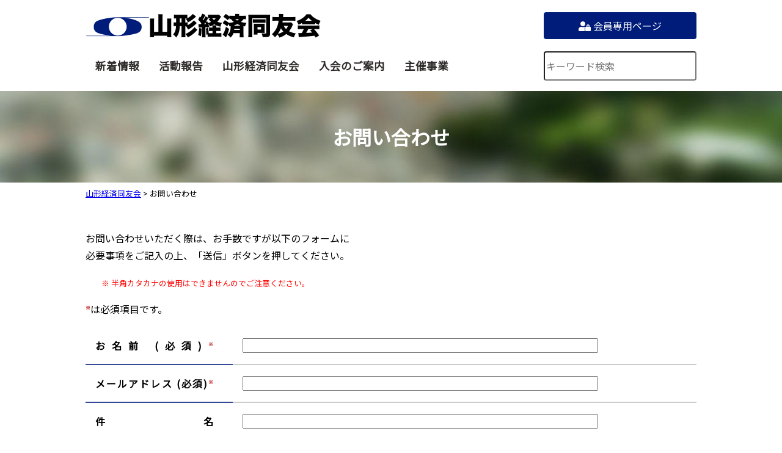

--- FILE ---
content_type: text/html; charset=UTF-8
request_url: http://yamagata-doyukai.jp/inquiry/
body_size: 12478
content:
<!doctype html>
<html lang="ja">
<head>
<meta charset="UTF-8" />
<meta name="viewport" content="width=device-width, initial-scale=1">
<title>お問い合わせ | 山形経済同友会</title>
<link rel="shortcut icon" href="http://yamagata-doyukai.jp/wp-content/themes/doyukai2020/images/favicon.ico">
<meta name="description" content="">
<meta name="keywords" content="">
<link href="https://use.fontawesome.com/releases/v5.6.1/css/all.css" rel="stylesheet">
<link rel="stylesheet" type="text/css" media="all" href="http://yamagata-doyukai.jp/wp-content/themes/doyukai2020/style.css" />

<link rel='dns-prefetch' href='//s.w.org' />
		<script type="text/javascript">
			window._wpemojiSettings = {"baseUrl":"https:\/\/s.w.org\/images\/core\/emoji\/12.0.0-1\/72x72\/","ext":".png","svgUrl":"https:\/\/s.w.org\/images\/core\/emoji\/12.0.0-1\/svg\/","svgExt":".svg","source":{"concatemoji":"http:\/\/yamagata-doyukai.jp\/wp-includes\/js\/wp-emoji-release.min.js?ver=5.4.18"}};
			/*! This file is auto-generated */
			!function(e,a,t){var n,r,o,i=a.createElement("canvas"),p=i.getContext&&i.getContext("2d");function s(e,t){var a=String.fromCharCode;p.clearRect(0,0,i.width,i.height),p.fillText(a.apply(this,e),0,0);e=i.toDataURL();return p.clearRect(0,0,i.width,i.height),p.fillText(a.apply(this,t),0,0),e===i.toDataURL()}function c(e){var t=a.createElement("script");t.src=e,t.defer=t.type="text/javascript",a.getElementsByTagName("head")[0].appendChild(t)}for(o=Array("flag","emoji"),t.supports={everything:!0,everythingExceptFlag:!0},r=0;r<o.length;r++)t.supports[o[r]]=function(e){if(!p||!p.fillText)return!1;switch(p.textBaseline="top",p.font="600 32px Arial",e){case"flag":return s([127987,65039,8205,9895,65039],[127987,65039,8203,9895,65039])?!1:!s([55356,56826,55356,56819],[55356,56826,8203,55356,56819])&&!s([55356,57332,56128,56423,56128,56418,56128,56421,56128,56430,56128,56423,56128,56447],[55356,57332,8203,56128,56423,8203,56128,56418,8203,56128,56421,8203,56128,56430,8203,56128,56423,8203,56128,56447]);case"emoji":return!s([55357,56424,55356,57342,8205,55358,56605,8205,55357,56424,55356,57340],[55357,56424,55356,57342,8203,55358,56605,8203,55357,56424,55356,57340])}return!1}(o[r]),t.supports.everything=t.supports.everything&&t.supports[o[r]],"flag"!==o[r]&&(t.supports.everythingExceptFlag=t.supports.everythingExceptFlag&&t.supports[o[r]]);t.supports.everythingExceptFlag=t.supports.everythingExceptFlag&&!t.supports.flag,t.DOMReady=!1,t.readyCallback=function(){t.DOMReady=!0},t.supports.everything||(n=function(){t.readyCallback()},a.addEventListener?(a.addEventListener("DOMContentLoaded",n,!1),e.addEventListener("load",n,!1)):(e.attachEvent("onload",n),a.attachEvent("onreadystatechange",function(){"complete"===a.readyState&&t.readyCallback()})),(n=t.source||{}).concatemoji?c(n.concatemoji):n.wpemoji&&n.twemoji&&(c(n.twemoji),c(n.wpemoji)))}(window,document,window._wpemojiSettings);
		</script>
		<style type="text/css">
img.wp-smiley,
img.emoji {
	display: inline !important;
	border: none !important;
	box-shadow: none !important;
	height: 1em !important;
	width: 1em !important;
	margin: 0 .07em !important;
	vertical-align: -0.1em !important;
	background: none !important;
	padding: 0 !important;
}
</style>
	<link rel='stylesheet' id='mw-wp-form-css'  href='http://yamagata-doyukai.jp/wp-content/plugins/mw-wp-form/css/style.css?ver=5.4.18' type='text/css' media='all' />
<link rel='stylesheet' id='wp-block-library-css'  href='http://yamagata-doyukai.jp/wp-includes/css/dist/block-library/style.min.css?ver=5.4.18' type='text/css' media='all' />
<link rel='stylesheet' id='contact-form-7-css'  href='http://yamagata-doyukai.jp/wp-content/plugins/contact-form-7/includes/css/styles.css?ver=5.2' type='text/css' media='all' />
<link rel='stylesheet' id='wp-members-css'  href='http://yamagata-doyukai.jp/wp-content/plugins/wp-members/assets/css/forms/generic-no-float.min.css?ver=3.4.9.5' type='text/css' media='all' />
<script type='text/javascript' src='http://yamagata-doyukai.jp/wp-includes/js/jquery/jquery.js?ver=1.12.4-wp'></script>
<script type='text/javascript' src='http://yamagata-doyukai.jp/wp-includes/js/jquery/jquery-migrate.min.js?ver=1.4.1'></script>
<link rel='https://api.w.org/' href='http://yamagata-doyukai.jp/wp-json/' />
<link rel="EditURI" type="application/rsd+xml" title="RSD" href="http://yamagata-doyukai.jp/xmlrpc.php?rsd" />
<link rel="wlwmanifest" type="application/wlwmanifest+xml" href="http://yamagata-doyukai.jp/wp-includes/wlwmanifest.xml" /> 
<meta name="generator" content="WordPress 5.4.18" />
<link rel="canonical" href="http://yamagata-doyukai.jp/inquiry/" />
<link rel='shortlink' href='http://yamagata-doyukai.jp/?p=16' />
<link rel="alternate" type="application/json+oembed" href="http://yamagata-doyukai.jp/wp-json/oembed/1.0/embed?url=http%3A%2F%2Fyamagata-doyukai.jp%2Finquiry%2F" />
<link rel="alternate" type="text/xml+oembed" href="http://yamagata-doyukai.jp/wp-json/oembed/1.0/embed?url=http%3A%2F%2Fyamagata-doyukai.jp%2Finquiry%2F&#038;format=xml" />
<meta name="cdp-version" content="1.4.7" /><script src="https://ajax.googleapis.com/ajax/libs/jquery/3.4.1/jquery.min.js"></script>
</head>

<body id="inquiry" class="page-template-default page page-id-16">
	<a name="pagetop" id="pagetop"></a>
	<header>
		
			<div id="description">
								<div id="site_logo"><a href="http://yamagata-doyukai.jp/" title="HOME">山形経済同友会</a></div>
								<div id="members_login"><a target="_blank" href="http://yamagata-doyukai.jp/member/" title="会員専用ページ"><i class="fas fa-user-lock"></i> 会員専用ページ</a></div>
			</div>
			<nav>
								<div id="site_logo" class="sp"><a href="http://yamagata-doyukai.jp/" title="HOME">山形経済同友会</a></div>
								<div id="login" class="sp"><a target="_blank" href="http://yamagata-doyukai.jp/member/" title="会員専用ページ"><i class="fas fa-user-lock"></i> 会員専用ページ</a></div>
			<ul id="globalnav">
				<li><a href="http://yamagata-doyukai.jp/update/" title="新着情報">新着情報</a></li>
				<li><a href="http://yamagata-doyukai.jp/blog/category/activity/" title="活動報告">活動報告</a></li>
				<li><a href="http://yamagata-doyukai.jp/about/" title="山形経済同友会">山形経済同友会</a></li>
				<li><a href="http://yamagata-doyukai.jp/join/howto/" title="入会のご案内">入会のご案内</a></li>
				<li><a href="http://yamagata-doyukai.jp/host/" title="主催事業">主催事業</a></li>
				<li id="search_box" class="sp"><form method="get" action="http://yamagata-doyukai.jp/" >
<input id="sbox1"  id="s" name="s" type="text" placeholder="キーワード検索" />
</form></li>
			</ul>
			<div id="search_box" class="pc"><form method="get" action="http://yamagata-doyukai.jp/" >
<input id="sbox1"  id="s" name="s" type="text" placeholder="キーワード検索" />
</form></div>
			<div class="nav__icon">
				<span></span>
				<span></span>
				<span></span>
			</div>
		</nav>
	</header>


	
	
	






<div id="wrap">

		
<div id="pageheader">
	<h1>お問い合わせ</h1>
</div>
<div class="breadcrumb-area">
<!-- Breadcrumb NavXT 7.2.0 -->
<span property="itemListElement" typeof="ListItem"><a property="item" typeof="WebPage" title="山形経済同友会へ移動する" href="http://yamagata-doyukai.jp" class="home" ><span property="name">山形経済同友会</span></a><meta property="position" content="1"></span> &gt; <span property="itemListElement" typeof="ListItem"><span property="name" class="post post-page current-item">お問い合わせ</span><meta property="url" content="http://yamagata-doyukai.jp/inquiry/"><meta property="position" content="2"></span></div>
<div id="container">
	<div id="post-16" class="post-16 page type-page status-publish hentry">
		<div id="pagecontents">
		<p>お問い合わせいただく際は、お手数ですが以下のフォームに<br />
必要事項をご記入の上、「送信」ボタンを押してください。</p>
<p><small><span style="color: #ff0000;">　　※ 半角カタカナの使用はできませんのでご注意ください。</span></small></p>
<div id="mw_wp_form_mw-wp-form-2134" class="mw_wp_form mw_wp_form_input  ">
					<form method="post" action="" enctype="multipart/form-data"><p><span class="required"> </span>は必須項目です。</p>
<table class="formmail">
<tbody>
<tr>
<th scope="row"><span class="required">お名前 (必須)</span></th>
<td>
<input type="text" name="your-name" size="60" value="" />
</td>
</tr>
<tr>
<th scope="row"><span class="required">メールアドレス (必須)</span></th>
<td>
<input type="email" name="your-email" size="60" value="" data-conv-half-alphanumeric="true"/>
</td>
</tr>
<tr>
<th scope="row">件名</th>
<td>
<input type="text" name="your-subject" size="60" value="" />
</td>
</tr>
<tr>
<th scope="row">メッセージ本文</th>
<td>
<textarea name="your-message" cols="50" rows="5" ></textarea>
</td>
</tr>
</tbody>
</table>
<p style="text-align: center;">
<input type="submit" name="submitConfirm" value="確認画面へ" class="submit"/>
</p>
<input type="hidden" name="mw-wp-form-form-id" value="2134" /><input type="hidden" name="mw_wp_form_token" value="6af47388b8de2b1c9e05de119ec152e1e2b773091ba9208aadfcb763b4c53cf7" /></form>
				<!-- end .mw_wp_form --></div>
		</div>
	</div>
</div><!--/#container-->





</div><!--/#wrap-->
	<footer>
		<a class="gotop" href="#pagetop"><i class="fas fa-chevron-up"></i></a>
		<div id="footer_nav">
			<div class="footer_inner">
				<div class="footer_nav_item">
					<div class="logo_bg"><img src="http://yamagata-doyukai.jp/wp-content/themes/doyukai2020/images/logo.png" alt="山形経済同友会"></div>
					<address>〒990-8511　山形市城西町5-4-1<br>
					山形テレビ内<br>
TEL：023-645-1211<br>
FAX：023-644-2991<br>
</address>
				</div>
				<div class="footer_nav_item">
					<h4><a href="http://yamagata-doyukai.jp/update/" title="新着情報">新着情報</a></h4>
					<h4><a href="http://yamagata-doyukai.jp/blog/category/activity/" title="活動報告">活動報告</a></h4>
					<h4><a href="http://yamagata-doyukai.jp/inquiry/" title="お問い合わせ">お問い合わせ</a></h4>
				</div>
				
				<div class="footer_nav_item">
					<h4>山形経済同友会</h4>
					<ul>
						<li><a href="http://yamagata-doyukai.jp/about/philosophy/" title="山形経済同友会基本理念">山形経済同友会基本理念</a></li>
						<li><a href="http://yamagata-doyukai.jp/about/terms/" title="山形経済同友会規約">山形経済同友会規約</a></li>
						<li><a href="http://yamagata-doyukai.jp/about/officers/" title="山形経済同友会役員名簿">山形経済同友会役員名簿</a></li>
						<li><a href="http://yamagata-doyukai.jp/about/privacy/" title="プライバシーポリシー">プライバシーポリシー</a></li>
					</ul>
				</div>
				
				<div class="footer_nav_item">
					<h4>主催事業</h4>
					<ul>
						<li><a href="http://yamagata-doyukai.jp/mvp/" title="山形MVP賞">山形MVP賞</a></li>
						<li><a target="_blank" href="http://yamagata-doyukai.jp/keikan/" title="景観賞">景観賞</a></li>
					</ul>
				</div>

				<div class="footer_nav_item">
					<h4><a target="_blank" href="http://yamagata-doyukai.jp/member/" title="会員専用ページ">会員専用ページ</a></h4>
					<h4><a href="http://yamagata-doyukai.jp/join/howto/" title="入会のご案内">入会のご案内</a></h4>
					<ul>
						<li><a href="http://yamagata-doyukai.jp/join/" title="入会申込み・資料請求">入会申込み・資料請求</a></li>
						<li><a href="http://yamagata-doyukai.jp/join/howto/" title="入会について">入会について</a></li>
					</ul>
				</div>
			</div>
		</div>
		
		<div id="footer_bottom">
			<div class="copyright">&copy; 山形経済同友会</div>
		</div>
	</footer>
<script src="http://yamagata-doyukai.jp/wp-content/themes/doyukai2020/js/global.js"></script>
<script type='text/javascript' src='http://yamagata-doyukai.jp/wp-includes/js/wp-embed.min.js?ver=5.4.18'></script>
</body>
</html>


--- FILE ---
content_type: text/css
request_url: http://yamagata-doyukai.jp/wp-content/themes/doyukai2020/style.css
body_size: 22282
content:
@charset "UTF-8";
/*!
Theme Name: 山形経済同友会
Theme URI: 
Author: kubotadesign
Author URI: 
Description: 
Version: 1.0
License: 
License URI: 
*/
@import url("css/normalize.css");
@import url("https://fonts.googleapis.com/css?family=Noto+Sans+JP|Noto+Serif+JP&display=swap");
.bold {
  font-size: 1.1em;
  font-weight: bold;
}

* {
  box-sizing: border-box;
}

html, body {
  margin: 0;
  padding: 0;
  font-family: "Noto Sans JP", sans-serif;
  font-size: 16px;
}

body {
  min-height: 100vh;
  position: relative;
  line-height: 1.8;
}

.cf::after,
.clearfix::after {
  content: "";
  display: block;
  clear: both;
}

h1, h2, h3, h4, h5 {
  font-weight: 700;
}

h2 {
  font-size: 1.5rem;
}

.text_120 {
  font-size: 1.2em;
}

.text_130 {
  font-size: 1.3em;
}

.text_140 {
  font-size: 1.4em;
}

.text_150 {
  font-size: 1.5em;
}

table {
  margin: 0 auto;
  border-collapse: collapse;
}
table tr th, table tr td {
  padding: 0.5rem 1rem;
  margin: 0;
}
table tr th {
  white-space: nowrap;
  vertical-align: text-top;
  text-align: justify;
  -moz-text-align-last: justify;
       text-align-last: justify;
  text-justify: inter-character;
}
table.formmail {
  width: 100%;
}
table.formmail tr th, table.formmail tr td {
  padding: 1rem;
}
table.formmail tr th {
  border-bottom: 2px solid rgba(0, 28, 122, 0.8);
  padding-right: 2rem;
}
table.formmail tr td {
  border-bottom: 2px solid #ccc;
}
table.formmail input[type=text], table.formmail input[type=email] {
  max-width: 80%;
}

.required {
  font-weight: bold;
}

.required:after {
  content: "※";
  vertical-align: super;
  font-size: 0.5em;
  color: #B70000;
}

input[type=submit].submit {
  width: 50%;
  margin: 0 auto;
  padding: 1rem;
  border: 1px solid #000A26;
  color: #fff;
  background-color: #001C7A;
  font-size: 1.25em;
  font-weight: 700;
}

/* ワードプレス固有のCSSクラスの復元 */
.aligncenter {
  display: block;
  margin: 0 auto;
}

.alignright {
  float: right;
  margin: 0 0 10px 20px;
}

.alignleft {
  float: left;
  margin: 0 20px 10px 0;
}

.wp-caption {
  border: 1px solid #ddd;
  text-align: left;
  background-color: #f3f3f3;
  padding: 5px;
  border-radius: 3px;
}

.wp-caption img {
  margin: 0;
  padding: 0;
  border: 0 none;
}

.wp-caption p.wp-caption-text {
  font-size: 14px;
  line-height: 1.5;
  margin: 0;
  padding: 0;
}

body {
  width: 100%;
}

#wrap {
  width: 100%;
  padding: 149px 0 3rem 0;
  margin: 0 auto;
}

body.home #wrap {
  padding: 0;
}

#container {
  width: 1000px;
  margin: 0 auto;
  padding: 2rem 0;
}

body.home #container {
  width: 1000px;
  margin: 0 auto;
  padding: 0;
}

.contents {
  width: 100%;
  max-width: 100%;
  height: auto;
  margin: 0 auto;
  padding: 0 4rem;
  position: relative;
}

.inner {
  /*
  width: 100%;
  position: absolute;
  margin: auto;
  */
}

.center {
  text-align: center;
}

.left {
  text-align: left;
}

.right {
  text-align: right;
}

img.img_right {
  float: right;
  margin: 0 0 1rem 1rem;
  padding: 0;
}

img.img_left {
  float: left;
  margin: 0 1rem 1rem 0;
  padding: 0;
}

img.maxsize {
  width: 100%;
  height: auto;
}

br.mbnone {
  display: block;
}

.sp {
  display: none;
}

.box {
  padding: 1rem;
  margin-bottom: 1rem;
}

.boxborder {
  padding: 0.5em 1em;
  border: 4px solid #001C7A;
}

ol,
ul {
  margin-top: 0;
}

ol.inline,
ul.inline {
  display: inline-block;
}
ol.inline li,
ul.inline li {
  text-align: left;
}

header {
  color: #2E2B2A;
  width: 100%;
  height: 149px;
  position: fixed;
  z-index: 1000;
  background-color: rgba(255, 255, 255, 0.8);
}
header a {
  background: transparent;
  margin: 0;
  padding: 0;
  vertical-align: baseline;
  text-decoration: none;
}
header #description {
  width: 1000px;
  height: 84px;
  margin: 0 auto;
  display: flex;
  flex-direction: row;
  align-items: center;
  justify-content: space-between;
}
header #description h1#site_logo,
header #description div#site_logo {
  margin: 0;
  padding: 0;
  background-image: url(images/logo.png);
  background-repeat: no-repeat;
  background-position: center center;
  background-size: cover;
  height: 40px;
  width: 385px;
  display: block;
  position: relative;
}
header #description h1#site_logo a,
header #description div#site_logo a {
  display: block;
  height: 40px;
  width: 385px;
  font-size: 0;
}
header #description #members_login {
  vertical-align: middle;
}
header #description #members_login a {
  background: #001C7A;
  color: #fff;
  padding: 0.5rem 0;
  text-align: center;
  display: block;
  width: 250px;
  border-radius: 4px;
}
header nav {
  max-width: 1000px;
  margin: 0px auto;
  height: 50px;
  display: flex;
  -ms-align-items: baseline;
  align-items: baseline;
  align-self: center;
  justify-content: space-between;
  flex-direction: row;
}
header nav ul#globalnav {
  display: flex;
  flex-direction: row;
  justify-content: flex-start;
  flex-basis: 2;
  list-style: none;
  padding: 0.25rem 0;
}
header nav ul#globalnav li {
  padding: 0;
}
header nav ul#globalnav li a {
  color: #2E2B2A;
  text-decoration: none;
  padding: 0 1rem;
  border-radius: 4px;
  font-weight: bold;
  font-size: 1.1rem;
  white-space: nowrap;
}
header nav ul#globalnav li a:hover,
header nav ul#globalnav li a:active,
header nav ul#globalnav li a.active {
  background-color: #fff;
  color: #001C7A;
}
header nav #search_box {
  width: 250px;
  flex-basis: 1;
  position: relative;
}
header nav .nav__icon,
header nav .nav__icon span {
  display: none;
}
header nav .nav__icon {
  width: 36px;
  height: 28px;
  right: 10px;
  top: 16px;
  position: absolute;
  cursor: pointer;
}
header nav .nav__icon span {
  background: #001c7a;
  position: absolute;
  left: 0;
  width: 100%;
  height: 4px;
  border-radius: 4px;
}
header nav .nav__icon span:nth-of-type(1) {
  top: 0;
}
header nav .nav__icon span:nth-of-type(2) {
  top: 12px;
}
header nav .nav__icon span:nth-of-type(3) {
  bottom: 0;
}
header nav .nav__icon.active span:nth-of-type(1) {
  transform: translateY(12px) rotate(-45deg);
}
header nav .nav__icon.active span:nth-of-type(2) {
  display: none;
}
header nav .nav__icon.active span:nth-of-type(3) {
  transform: translateY(-12px) rotate(45deg);
}

.head-border {
  display: flex;
  align-items: center;
}

.head-border:before,
.head-border:after {
  content: "";
  height: 1px;
  flex-grow: 1;
  background-color: #6D3C17;
}

.head-border:before {
  margin-right: 1rem;
}

.head-border:after {
  margin-left: 1rem;
}

.head-border-right {
  display: flex;
  align-items: center;
}

.head-border-right:after {
  content: "";
  height: 1px;
  flex-grow: 1;
  background-color: #6D3C17;
}

.head-border-right:after {
  margin-left: 1rem;
}

#slider {
  width: 100%;
  height: 780px;
  background-color: #FFFDED;
  position: relative;
}
#slider #message {
  position: absolute;
  top: 220px;
  left: 0;
  right: 0;
  margin: 0 auto 0 auto;
  width: 880px;
  z-index: 800;
}
#slider #message .message_inner {
  padding: 2rem 4rem;
  background: rgba(0, 0, 0, 0.6);
  color: #fff;
}
#slider .sliderimage {
  width: 100%;
  height: 780px;
  background-position: center center;
  background-repeat: no-repeat;
  background-size: cover;
}

#big_menu {
  width: 100%;
  height: 300px;
  display: flex;
  justify-content: space-between;
  align-content: center;
  flex-direction: row;
  text-align: center;
  align-items: center;
  background: gray;
}
#big_menu div {
  width: 100%;
  height: 300px;
  align-items: center;
}
#big_menu div a {
  display: block;
  width: 100%;
  height: 300px;
  line-height: 300px;
  text-decoration: none;
  font-size: 2.5rem;
  font-family: "Noto Serif JP", serif;
  color: #fff;
}
#big_menu div.mvp,
#big_menu div.keikan,
#big_menu div.teigen {
  background-position: center center;
  background-repeat: no-repeat;
  background-size: cover;
  background-color: rgba(32, 32, 32, 0.5);
  background-blend-mode: hue;
}
#big_menu div.mvp {
  background-image: url(images/home/mvp_bg.jpg);
}
#big_menu div.keikan {
  background-image: url(images/home/keikan_bg.jpg);
}
#big_menu div.teigen {
  background-image: url(images/home/teigen_bg.jpg);
}

#news {
  display: flex;
  flex-direction: row;
  align-content: center;
  align-items: center;
  justify-content: space-between;
  margin: 5rem 0;
}
#news .news_head {
  border: 1px solid #001C7A;
  padding: 2.5rem;
  width: 256px;
  height: 256px;
  align-items: center;
  color: #001C7A;
}
#news .news_head small {
  display: block;
}
#news .news_head h2 {
  line-height: 1.2;
}
#news .news_head a {
  display: block;
  background-color: #001C7A;
  color: #fff;
  text-decoration: none;
  text-align: center;
  padding: 0.5rem 0;
}
#news ul#news_contents {
  margin-bottom: 0;
  list-style-type: none;
  width: 73%;
}
#news ul#news_contents li {
  padding: 1em 0;
  border-bottom: 1px solid #525151;
}
#news ul#news_contents li .date {
  margin-right: 2em;
}
#news ul#news_contents li a {
  text-decoration: none;
  color: #2E2B2A;
}
#news ul#news_contents li a:hover {
  text-decoration: underline;
}
#news ul#news_contents li:last-of-type {
  border-bottom: none;
}

#report {
  border-top: 3px solid #001C7A;
  position: relative;
  margin-bottom: 5rem;
}
#report h2 {
  line-height: 1.2;
  display: block;
  width: 240px;
  color: #fff;
  background-color: #001C7A;
  padding: 2rem 0rem 2rem 3rem;
  margin-top: 0;
}
#report h2 small {
  display: block;
}
#report h2::after {
  content: "";
  position: absolute;
  top: 0;
  left: 240px;
  width: 50px;
  border-bottom: 115px solid transparent;
  border-left: 50px solid #001C7A;
}
#report a.morelink {
  display: block;
  width: 20%;
  background-color: #001C7A;
  color: #fff;
  text-decoration: none;
  text-align: center;
  padding: 0.5rem 0;
  margin: 2rem auto;
}

.phpost {
  display: flex;
  flex-direction: row;
  justify-content: space-between;
  align-content: center;
  flex-wrap: wrap;
}
.phpost .postitem {
  width: 22%;
  padding-bottom: 1rem;
}
.phpost .postitem img {
  max-width: 100%;
  width: 100%;
  height: auto;
}
.phpost .postitem .categorys {
  margin: 0.5rem 0;
}
.phpost .postitem .categorys a {
  display: inline-block;
  text-decoration: none;
  border: 1px solid #001C7A;
  font-size: 0.725rem;
  color: #2E2B2A;
  padding: 0 0.5em;
  margin-right: 1em;
}
.phpost .postitem .postitem_title {
  margin-top: 0.5rem;
}
.phpost .postitem .postitem_title a {
  color: #2E2B2A;
  text-decoration: none;
  font-size: 1.2rem;
  font-weight: 700;
  display: -webkit-box;
  -webkit-box-orient: vertical;
  -webkit-line-clamp: 2;
  overflow: hidden;
}
.phpost .postitem .postitem_title a:hover {
  text-decoration: underline;
}

#members_link {
  display: flex;
  flex-direction: row;
  justify-content: space-between;
  align-content: center;
  align-items: center;
  position: relative;
  overflow: hidden;
  /*
  div.members{
  	width: 56%;
  	clip-path: polygon(0 0, 100% 0%, 80% 100%, 0% 100%);
  	background-image: url(images/home/members_bg.jpg);
  	background-position: center center;
  	background-repeat: no-repeat;
  	background-size: cover;
  }
  div.join{
  	width: 56%;
  	clip-path: polygon(20% 0, 100% 0%, 100% 100%, 0% 100%);
  	position: absolute;
  	left: 44%;
  	background-image: url(images/home/join_bg.jpg);
  	background-position: center center;
  	background-repeat: no-repeat;
  	background-size: cover;
  	background-color:rgba(32,32,32,0.6);
  	background-blend-mode: hue;
  }
  */
}
#members_link div {
  text-align: center;
  height: 288px;
  line-height: 288px;
}
#members_link div a {
  display: block;
  height: 288px;
  font-size: 1.8rem;
  font-weight: 700;
  color: #fff;
  text-decoration: none;
}
#members_link div.members {
  width: 50%;
  background-image: url(images/home/members_bg2.jpg);
  background-position: right center;
  background-repeat: no-repeat;
  background-size: cover;
}
#members_link div.join {
  width: 50%;
  background-image: url(images/home/join_bg2.jpg);
  background-position: left center;
  background-repeat: no-repeat;
  background-size: cover;
}

#blank_gray {
  background: #F2F2F2;
  width: 100%;
  height: 468px;
  text-align: center;
  display: table;
}
#blank_gray a {
  display: table-cell;
  vertical-align: middle;
}
#blank_gray img {
  width: 30%;
}

#pageheader {
  display: flex;
  align-items: center;
  width: 100%;
  height: 150px;
  background-image: url(images/pageheader.jpg);
  background-position: center center;
  background-repeat: no-repeat;
  background-size: cover;
}
#pageheader div,
#pageheader h1 {
  width: 1000px;
  max-width: 100%;
  margin: 0 auto;
  line-height: 1em;
  text-align: center;
  font-size: 2rem;
  color: #fff;
  font-weight: 700;
}

#pagecontents h2,
#pagecontents h3 {
  color: #001C7A;
  border-bottom: 2px solid #001C7A;
}

.post-meta {
  padding: 1rem;
  margin-top: 2rem;
  border-top: 1px solid #001C7A;
}

.post-date {
  margin-right: 1rem;
}

.categorys {
  margin: 0.5rem 0;
}
.categorys a {
  display: inline-block;
  text-decoration: none;
  border: 1px solid #001C7A;
  font-size: 0.725rem;
  color: #2E2B2A;
  padding: 0 0.5em;
  margin-right: 1em;
}

#sbox1 {
  width: 100%;
  height: 48px;
  border-radius: 4px;
  outline: 0;
  background: #fff;
}

.pagenavi {
  color: #001C7A;
  margin: 3rem auto 0 auto;
  line-height: 2em;
  text-align: center;
  clear: both;
}
.pagenavi a {
  text-decoration: none;
}
.pagenavi a.page-numbers {
  color: #00019b;
  padding: 3px 7px;
  border: solid 1px #ccc;
  text-decoration: none;
  font-size: 12px;
}
.pagenavi .current {
  color: #001C7A;
  padding: 3px 7px;
  border: solid 1px #ccc;
  text-decoration: none;
  font-size: 12px;
}
.pagenavi a.page-numbers:hover {
  color: #fff;
  background: #001C7A;
}
.pagenavi .current {
  color: white;
  background: #001C7A;
  border-color: #001C7A;
  font-weight: bold;
}
.pagenavi .next,
.pagenavi .prev {
  border: 0 none;
  background: transparent;
  text-decoration: none;
  font-size: 13px;
  font-weight: bold;
}

.breadcrumb-area {
  width: 1000px;
  margin: 0 auto;
  padding: 0.5em 0 0 0;
  font-size: 0.8rem;
}

.loggedin {
  font-size: 0.9rem;
  text-align: right;
  padding: 0.5rem 1rem;
  border: 4px solid rgba(0, 28, 122, 0.2);
}

section.keikan-sho ul {
  list-style: none;
  padding: 0;
  margin: 0 auto;
  width: auto;
}
section.keikan-sho ul li {
  padding: 0.25rem;
  float: left;
}

footer {
  width: 100%;
  margin: 0 0;
  padding: 0;
  color: #fff;
  position: relative;
  background-color: #001C7A;
  background: linear-gradient(#001C7A, #000A26);
}
footer a {
  color: #fff;
  text-decoration: none;
}
footer a:hover,
footer a:active {
  text-decoration: underline;
}
footer address {
  font-style: normal;
}
footer a.gotop {
  display: block;
  position: absolute;
  top: -48px;
  right: 10px;
  margin: 0 auto;
  padding: 0;
  text-align: center;
  text-decoration: none;
  color: #fff;
  background-color: #001C7A;
  font-size: 0.8rem;
  width: 4rem;
  height: 4rem;
  border-radius: 16px 16px 0 0;
}
footer a.gotop i {
  font-size: 3rem;
  display: block;
  line-height: 1;
  margin-bottom: -0.5rem;
  margin-right: 0;
}
footer .footer_inner {
  width: 1000px;
  max-width: 100%;
  height: auto;
  margin: 0 auto;
  position: relative;
}
footer #footer_nav {
  color: #fff;
  padding: 5rem 0 3rem 0;
}
footer #footer_nav .footer_inner {
  display: flex;
}
footer #footer_nav .footer_inner .footer_nav_item {
  margin-right: 3.5rem;
}
footer #footer_nav .footer_inner .footer_nav_item h4 {
  margin: 0 0 1em 0;
  padding: 0;
  font-size: 0.9rem;
}
footer #footer_nav .footer_inner .footer_nav_item ul {
  font-size: 0.875rem;
  padding: 0;
  list-style-type: none;
}
footer #footer_nav .footer_inner .footer_nav_item .logo_bg {
  background: #fff;
  padding: 1rem;
  margin-bottom: 0.5rem;
}
footer #footer_nav .footer_inner .footer_nav_item .logo_bg img {
  width: 258px;
  height: auto;
  display: block;
  margin: 0 auto;
}
footer #footer_nav .footer_inner .footer_nav_item:last-of-type {
  margin-right: 0;
}
footer #footer_bottom {
  font-size: 0.75rem;
  padding: 1em 0;
  text-align: center;
}

body.page #wpmem_login legend {
  font-size: 0;
}
body.page #wpmem_login legend:after {
  content: "ログイン";
  font-size: 23px;
  font-size: 1.4375rem;
  font-weight: 700;
  line-height: 1.3125;
  padding-top: 1.217391304em;
  padding-bottom: 1.75em;
  box-sizing: inherit;
  width: 100%;
  display: block;
}
body.page #wpmem_login label[for=log] {
  font-size: 0;
}
body.page #wpmem_login label[for=log]:after {
  content: "ユーザーID";
  font-size: 13px;
  font-size: 0.8125rem;
  letter-spacing: 0.076923077em;
  line-height: 1.6153846154;
  margin-bottom: 0.5384615385em;
  text-transform: uppercase;
  display: block;
}
body.page #wpmem_login span.link-text-forgot {
  display: none;
}

@media only screen and (max-width: 768px) {
  body {
    font-size: 14px;
  }
  img {
    display: block;
    max-width: 100%;
    height: auto;
    margin-left: auto;
    margin-right: auto;
  }
  table tr th, table tr td {
    display: block;
    text-align: left;
    -moz-text-align-last: left;
         text-align-last: left;
    text-justify: auto;
  }
  table tr th {
    font-weight: bold;
  }
  table tr td {
    padding-left: 1.5rem;
  }
  table.formmail {
    width: 100%;
  }
  table.formmail tr td {
    border-bottom: none;
  }
  table.formmail input[type=text], table.formmail input[type=email] {
    width: 100%;
    max-width: 100%;
  }
  table.formmail input[type=text].postal {
    width: 4em;
  }
  table.formmail textarea {
    width: 100%;
  }
  input, textarea, select {
    box-sizing: border-box;
    -moz-box-sizing: border-box;
    -webkit-box-sizing: border-box;
    -webkit-appearance: none;
    width: 100%;
    padding: 0.5em;
  }
  input[type=submit].submit {
    width: 95%;
    margin: 0 auto;
    padding: 1rem;
    border: 1px solid #000A26;
    color: #fff;
    background-color: #001C7A;
    font-size: 1.25em;
    font-weight: 700;
  }
  br.mbnone {
    display: none;
  }
  .sp {
    display: inline-block;
  }
  .pc {
    display: none;
  }
  img.img_right, img.img_left {
    float: none;
    margin: 0 auto 1rem auto;
    display: block;
  }
  #wrap {
    padding-top: 90px;
  }
  body.home #wrap {
    padding-bottom: 0;
  }
  #container, body.home #container {
    width: 100%;
    padding: 0 1rem;
  }
  .contents, .wrap {
    width: 100%;
    padding-left: 1rem;
    padding-right: 1rem;
  }
  .wrap {
    display: block;
    padding-bottom: 100px;
  }
  .content {
    margin-right: 0;
  }
  #slider {
    width: 100%;
    height: auto;
    min-height: 347px;
  }
  #slider #message {
    width: 90%;
    top: 100px;
  }
  #slider #message .message_inner {
    font-size: 0.8rem;
    padding: 1rem;
  }
  #slider .sliderimage {
    height: 100vh;
  }
  #big_menu {
    flex-direction: column;
    height: auto;
  }
  #big_menu div {
    height: 200px;
  }
  #big_menu div a {
    line-height: 200px;
  }
  #news {
    flex-direction: column;
  }
  #news ul#news_contents {
    width: 100%;
    padding-left: 0;
  }
  #report a.morelink {
    width: 80%;
  }
  .phpost .postitem {
    width: 44%;
  }
  .phpost .postitem img {
    max-width: 100%;
    height: auto;
  }
  .phpost .postitem .postitem_title a {
    font-size: 1rem;
  }
  #members_link div {
    height: 150px;
    line-height: 150px;
  }
  #members_link div a {
    font-size: 1.2rem;
    height: 150px;
    line-height: 150px;
  }
  #blank_gray {
    height: 250px;
  }
  #blank_gray img {
    width: 80%;
  }
  #pageheader div, #pageheader h1 {
    width: 100%;
  }
  header {
    position: fixed;
    height: 90px;
    width: 100%;
    z-index: 1000;
  }
  header #description {
    display: none;
  }
  header nav {
    height: 60px;
    width: 100%;
    flex-flow: column;
  }
  header nav #login {
    width: 100%;
  }
  header nav #login a {
    background: #001C7A;
    color: #fff;
    padding: 0;
    margin: 12px auto 0 auto;
    text-align: center;
    display: block;
    width: 231px;
    border-radius: 4px;
  }
  header nav h1#site_logo, header nav div#site_logo {
    display: block;
    position: relative;
    margin: 18px auto 0 auto;
    width: 100%;
    height: 24px;
    font-size: 0;
    line-height: 1;
  }
  header nav h1#site_logo a, header nav div#site_logo a {
    display: block;
    width: 231px;
    height: 24px;
    margin: 0 auto;
    font-size: 0;
    background-image: url(images/logo.png);
    background-size: cover;
    background-position: center center;
  }
  header nav ul#globalnav {
    flex-direction: column;
    justify-content: center;
    background: rgba(255, 255, 255, 0.8);
    position: absolute;
    top: 90px;
    left: 0px;
    width: 100%;
    z-index: 980;
  }
  header nav ul#globalnav li {
    padding: 0.5rem;
    text-align: left;
  }
  header nav ul#globalnav li a {
    display: block;
    background: transparent;
  }
  header nav ul#globalnav li a:hover {
    color: #000;
    background: #fff;
  }
  header nav #search_box {
    width: 100%;
    max-width: 100%;
  }
  header nav .nav__icon,
header nav .nav__icon span {
    display: inline-block;
    transition: all 0.4s;
    box-sizing: border-box;
    z-index: 999;
  }
  footer .footer_inner {
    width: 100%;
    display: block;
    padding: 1rem;
  }
  footer #footer_nav, footer #footer_address {
    padding: 1rem 0;
  }
  footer #footer_nav .footer_inner, footer #footer_address .footer_inner {
    display: block;
  }
  footer #footer_nav .footer_inner .footer_nav_item {
    margin-right: 0;
    text-align: center;
  }
  footer #footer_nav .footer_inner .footer_nav_item ul {
    display: none;
  }
  footer #footer_nav .footer_inner .footer_nav_item address {
    margin-bottom: 2rem;
  }
  footer #footer_nav .footer_inner .footer_nav_item .logo_bg img {
    width: 100%;
  }
  footer #footer_address h5 {
    margin: auto auto 1rem auto;
  }
  footer #footer_address address {
    border-top: 1px solid #fff;
    border-left: none;
    padding-left: 0;
    padding-top: 1rem;
  }
  footer #footer_bottom .sub_nav, footer #footer_bottom .copyright {
    float: none;
  }
  footer #footer_bottom .sub_nav a:first-child {
    padding-left: 0;
  }
  footer #footer_bottom .copyright {
    margin-top: 1.5rem;
    text-align: center;
  }
  .breadcrumb-area {
    width: 100%;
  }
}
/*# sourceMappingURL=style.css.map */